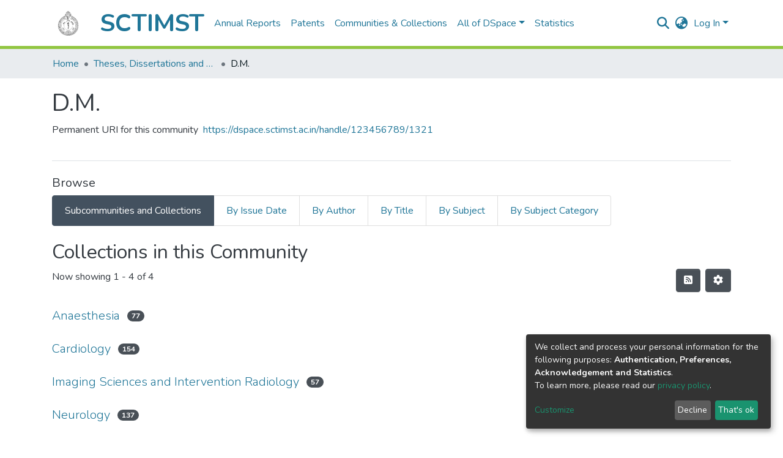

--- FILE ---
content_type: application/javascript; charset=UTF-8
request_url: https://dspace.sctimst.ac.in/1634.2c23af322d5292b2.js
body_size: 8545
content:
(self.webpackChunkdspace_angular=self.webpackChunkdspace_angular||[]).push([[1634,1703],{4147:(A,M,e)=>{"use strict";e.d(M,{C:()=>u});var _=e(5737),f=e(66234),m=e(16216),P=e(65384),h=e(50401),t=e(38123),y=e(6952),d=e(55624),D=e(76774),o=e(98678),a=e(96342),W=e(62832),B=e(17026),n=e(82485),i=e(35103),F=e(41966);function $(c,x){if(1&c){const l=o.\u0275\u0275getCurrentView();o.\u0275\u0275elementStart(0,"button",15),o.\u0275\u0275listener("click",function(){o.\u0275\u0275restoreView(l);const L=o.\u0275\u0275nextContext(4);return o.\u0275\u0275resetView(L.deleteLogo())}),o.\u0275\u0275pipe(1,"translate"),o.\u0275\u0275element(2,"i",16),o.\u0275\u0275elementEnd()}if(2&c){const l=o.\u0275\u0275nextContext(4);o.\u0275\u0275propertyInterpolate("title",o.\u0275\u0275pipeBind1(1,1,l.type.value+".edit.logo.delete.title"))}}function H(c,x){if(1&c){const l=o.\u0275\u0275getCurrentView();o.\u0275\u0275elementStart(0,"button",17),o.\u0275\u0275listener("click",function(){o.\u0275\u0275restoreView(l);const L=o.\u0275\u0275nextContext(4);return o.\u0275\u0275resetView(L.undoDeleteLogo())}),o.\u0275\u0275pipe(1,"translate"),o.\u0275\u0275element(2,"i",18),o.\u0275\u0275elementEnd()}if(2&c){const l=o.\u0275\u0275nextContext(4);o.\u0275\u0275propertyInterpolate("title",o.\u0275\u0275pipeBind1(1,1,l.type.value+".edit.logo.delete-undo.title"))}}function V(c,x){if(1&c&&(o.\u0275\u0275elementStart(0,"div",12),o.\u0275\u0275template(1,$,3,3,"button",13),o.\u0275\u0275template(2,H,3,3,"button",14),o.\u0275\u0275elementEnd()),2&c){const l=o.\u0275\u0275nextContext(3);o.\u0275\u0275advance(1),o.\u0275\u0275property("ngIf",!l.markLogoForDeletion),o.\u0275\u0275advance(1),o.\u0275\u0275property("ngIf",l.markLogoForDeletion)}}const X=function(c){return{"alert-danger":c}};function j(c,x){if(1&c&&(o.\u0275\u0275elementStart(0,"div",7)(1,"div",1)(2,"div",8),o.\u0275\u0275element(3,"ds-comcol-page-logo",9),o.\u0275\u0275elementEnd(),o.\u0275\u0275elementStart(4,"div",10),o.\u0275\u0275template(5,V,3,2,"div",11),o.\u0275\u0275elementEnd()()()),2&c){const l=o.\u0275\u0275nextContext().ngVar,S=o.\u0275\u0275nextContext();o.\u0275\u0275property("ngClass",o.\u0275\u0275pureFunction1(3,X,S.markLogoForDeletion)),o.\u0275\u0275advance(3),o.\u0275\u0275property("logo",l),o.\u0275\u0275advance(2),o.\u0275\u0275property("ngIf",l)}}function N(c,x){if(1&c){const l=o.\u0275\u0275getCurrentView();o.\u0275\u0275elementStart(0,"ds-uploader",20),o.\u0275\u0275listener("onCompleteItem",function(){o.\u0275\u0275restoreView(l);const L=o.\u0275\u0275nextContext(3);return o.\u0275\u0275resetView(L.onCompleteItem())})("onUploadError",function(){o.\u0275\u0275restoreView(l);const L=o.\u0275\u0275nextContext(3);return o.\u0275\u0275resetView(L.onUploadError())}),o.\u0275\u0275elementEnd()}if(2&c){const l=o.\u0275\u0275nextContext(3);o.\u0275\u0275property("dropMsg",l.type.value+".edit.logo.upload")("dropOverDocumentMsg",l.type.value+".edit.logo.upload")("enableDragOverDocument",!0)("uploadFilesOptions",l.uploadFilesOptions)}}function G(c,x){if(1&c&&(o.\u0275\u0275elementStart(0,"div",2),o.\u0275\u0275template(1,N,1,4,"ds-uploader",19),o.\u0275\u0275pipe(2,"async"),o.\u0275\u0275elementEnd()),2&c){const l=o.\u0275\u0275nextContext(2);o.\u0275\u0275advance(1),o.\u0275\u0275property("ngIf",o.\u0275\u0275pipeBind1(2,1,l.initializedUploaderOptions))}}function g(c,x){if(1&c&&(o.\u0275\u0275elementContainerStart(0),o.\u0275\u0275template(1,j,6,5,"div",5),o.\u0275\u0275template(2,G,3,3,"div",6),o.\u0275\u0275elementContainerEnd()),2&c){const l=x.ngVar;o.\u0275\u0275advance(1),o.\u0275\u0275property("ngIf",l),o.\u0275\u0275advance(1),o.\u0275\u0275property("ngIf",!l)}}function b(c,x){if(1&c){const l=o.\u0275\u0275getCurrentView();o.\u0275\u0275elementStart(0,"ds-form",21),o.\u0275\u0275listener("submitForm",function(){o.\u0275\u0275restoreView(l);const L=o.\u0275\u0275nextContext();return o.\u0275\u0275resetView(L.onSubmit())}),o.\u0275\u0275elementStart(1,"button",22),o.\u0275\u0275listener("click",function(){o.\u0275\u0275restoreView(l);const L=o.\u0275\u0275nextContext();return o.\u0275\u0275resetView(L.back.emit())}),o.\u0275\u0275element(2,"i",23),o.\u0275\u0275text(3),o.\u0275\u0275pipe(4,"translate"),o.\u0275\u0275elementEnd()()}if(2&c){const l=o.\u0275\u0275nextContext();o.\u0275\u0275property("formId","comcol-form-id")("formModel",l.formModel)("displayCancel",!1),o.\u0275\u0275advance(3),o.\u0275\u0275textInterpolate1(" ",o.\u0275\u0275pipeBind1(4,4,l.type.value+".edit.return")," ")}}let u=(()=>{class c extends m.M{constructor(l,S,L,Y,C,E,s){super(l,S,L,Y,E,s),this.formService=l,this.translate=S,this.notificationsService=L,this.authService=Y,this.dsoService=C,this.requestService=E,this.objectCache=s,this.dso=new f.S,this.type=f.S.type,this.formModel=[new _.b1u({id:"title",name:"dc.title",required:!0,validators:{required:null},errorMessages:{required:"Please enter a name for this title"}}),new _.HBf({id:"description",name:"dc.description",spellCheck:D.N.form.spellCheck}),new _.HBf({id:"abstract",name:"dc.description.abstract",spellCheck:D.N.form.spellCheck}),new _.HBf({id:"rights",name:"dc.rights",spellCheck:D.N.form.spellCheck}),new _.HBf({id:"tableofcontents",name:"dc.description.tableofcontents",spellCheck:D.N.form.spellCheck})]}ngOnChanges(l){const S=l.dso;this.dso&&S&&!S.isFirstChange()&&super.ngOnInit()}}return c.\u0275fac=function(l){return new(l||c)(o.\u0275\u0275directiveInject(_.w1X),o.\u0275\u0275directiveInject(a.sK),o.\u0275\u0275directiveInject(P.T),o.\u0275\u0275directiveInject(t.e8),o.\u0275\u0275directiveInject(h.w),o.\u0275\u0275directiveInject(y.s),o.\u0275\u0275directiveInject(d.a))},c.\u0275cmp=o.\u0275\u0275defineComponent({type:c,selectors:[["ds-community-form"]],inputs:{dso:"dso"},features:[o.\u0275\u0275InheritDefinitionFeature,o.\u0275\u0275NgOnChangesFeature],decls:9,vars:7,consts:[[1,"container-fluid"],[1,"row"],[1,"col-12","d-inline-block"],[4,"ngVar"],[3,"formId","formModel","displayCancel","submitForm",4,"ngIf"],["class","col-12 d-inline-block alert","id","logo-section",3,"ngClass",4,"ngIf"],["class","col-12 d-inline-block",4,"ngIf"],["id","logo-section",1,"col-12","d-inline-block","alert",3,"ngClass"],[1,"col-8","d-inline-block"],[3,"logo"],[1,"col-4","d-inline-block"],["class","btn-group btn-group-sm float-right","role","group",4,"ngIf"],["role","group",1,"btn-group","btn-group-sm","float-right"],["type","button","class","btn btn-danger",3,"title","click",4,"ngIf"],["type","button","class","btn btn-warning",3,"title","click",4,"ngIf"],["type","button",1,"btn","btn-danger",3,"title","click"],["aria-hidden","true",1,"fas","fa-trash"],["type","button",1,"btn","btn-warning",3,"title","click"],["aria-hidden","true",1,"fas","fa-undo"],[3,"dropMsg","dropOverDocumentMsg","enableDragOverDocument","uploadFilesOptions","onCompleteItem","onUploadError",4,"ngIf"],[3,"dropMsg","dropOverDocumentMsg","enableDragOverDocument","uploadFilesOptions","onCompleteItem","onUploadError"],[3,"formId","formModel","displayCancel","submitForm"],["before","",1,"btn","btn-outline-secondary",3,"click"],[1,"fas","fa-arrow-left"]],template:function(l,S){if(1&l&&(o.\u0275\u0275elementStart(0,"div",0)(1,"div",1)(2,"div",2)(3,"label"),o.\u0275\u0275text(4),o.\u0275\u0275pipe(5,"translate"),o.\u0275\u0275elementEnd()(),o.\u0275\u0275template(6,g,3,2,"ng-container",3),o.\u0275\u0275pipe(7,"async"),o.\u0275\u0275elementEnd()(),o.\u0275\u0275template(8,b,5,6,"ds-form",4)),2&l){let L;o.\u0275\u0275advance(4),o.\u0275\u0275textInterpolate(o.\u0275\u0275pipeBind1(5,3,S.type.value+".edit.logo.label")),o.\u0275\u0275advance(2),o.\u0275\u0275property("ngVar",null==(L=o.\u0275\u0275pipeBind1(7,5,null==S.dso?null:S.dso.logo))?null:L.payload),o.\u0275\u0275advance(2),o.\u0275\u0275property("ngIf",S.formModel)}},dependencies:[W.e,B.B,n.U,i.mk,i.O5,F.g,i.Ov,a.X$]}),c})()},9856:(A,M,e)=>{"use strict";e.d(M,{T:()=>h});var _=e(57999),f=e(47413),m=e(50867),P=e(98678);let h=(()=>{class t{}return t.\u0275fac=function(d){return new(d||t)},t.\u0275mod=P.\u0275\u0275defineNgModule({type:t}),t.\u0275inj=P.\u0275\u0275defineInjector({imports:[f.H,m.e,_.m]}),t})()},13247:(A,M,e)=>{"use strict";e.r(M),e.d(M,{CommunityPageComponent:()=>ee});var _=e(48358),f=e(77007),m=e(69637),P=e(50401),h=e(97011),t=e(58106),y=e(45608),d=e(10572),D=e(38123),o=e(35794),a=e(80978),W=e(25584),B=e(78944),n=e(8842),i=e(98678),F=e(67522),$=e(35103),H=e(64719),V=e(87657),X=e(56732),j=e(41966),N=e(81703),G=e(74487),g=e(22369),b=e(62832),u=e(10825),c=e(87635),x=e(56080),l=e(32687),S=e(22196),L=e(96342);function Y(T,z){if(1&T&&(i.\u0275\u0275element(0,"ds-comcol-page-logo",20),i.\u0275\u0275pipe(1,"async")),2&T){const v=i.\u0275\u0275nextContext(4);let J;i.\u0275\u0275property("logo",null==(J=i.\u0275\u0275pipeBind1(1,2,v.logoRD$))?null:J.payload)("alternateText","Community Logo")}}function C(T,z){if(1&T&&(i.\u0275\u0275elementStart(0,"footer",21),i.\u0275\u0275element(1,"ds-comcol-page-content",12),i.\u0275\u0275elementEnd()),2&T){const v=i.\u0275\u0275nextContext().$implicit;i.\u0275\u0275advance(1),i.\u0275\u0275property("content",v.copyrightText)("hasInnerHtml",!0)}}function E(T,z){if(1&T&&(i.\u0275\u0275elementStart(0,"div"),i.\u0275\u0275element(1,"ds-view-tracker",6),i.\u0275\u0275elementStart(2,"div",7)(3,"header",8),i.\u0275\u0275element(4,"ds-comcol-page-header",9),i.\u0275\u0275template(5,Y,2,4,"ds-comcol-page-logo",10),i.\u0275\u0275element(6,"ds-themed-comcol-page-handle",11)(7,"ds-comcol-page-content",12)(8,"ds-comcol-page-content",13),i.\u0275\u0275elementEnd(),i.\u0275\u0275element(9,"ds-dso-edit-menu"),i.\u0275\u0275elementStart(10,"div",14),i.\u0275\u0275element(11,"ds-dso-page-subscription-button",15),i.\u0275\u0275elementEnd()(),i.\u0275\u0275elementStart(12,"section",16),i.\u0275\u0275element(13,"ds-themed-comcol-page-browse-by",17)(14,"ds-themed-community-page-sub-community-list",18)(15,"ds-themed-community-page-sub-collection-list",18),i.\u0275\u0275elementEnd(),i.\u0275\u0275template(16,C,2,2,"footer",19),i.\u0275\u0275elementEnd()),2&T){const v=z.$implicit,J=i.\u0275\u0275nextContext(3);i.\u0275\u0275advance(1),i.\u0275\u0275property("object",v),i.\u0275\u0275advance(3),i.\u0275\u0275property("name",J.dsoNameService.getName(v)),i.\u0275\u0275advance(1),i.\u0275\u0275property("ngIf",J.logoRD$),i.\u0275\u0275advance(1),i.\u0275\u0275property("content",v.handle)("title","community.page.handle"),i.\u0275\u0275advance(1),i.\u0275\u0275property("content",v.introductoryText)("hasInnerHtml",!0),i.\u0275\u0275advance(1),i.\u0275\u0275property("content",v.sidebarText)("hasInnerHtml",!0)("title","community.page.news"),i.\u0275\u0275advance(3),i.\u0275\u0275property("dso",v),i.\u0275\u0275advance(2),i.\u0275\u0275property("id",v.id)("contentType",v.type),i.\u0275\u0275advance(1),i.\u0275\u0275property("community",v),i.\u0275\u0275advance(1),i.\u0275\u0275property("community",v),i.\u0275\u0275advance(1),i.\u0275\u0275property("ngIf",v.copyrightText)}}function s(T,z){if(1&T&&(i.\u0275\u0275elementStart(0,"div",4),i.\u0275\u0275template(1,E,17,16,"div",5),i.\u0275\u0275elementEnd()),2&T){const v=i.\u0275\u0275nextContext().ngVar;i.\u0275\u0275property("@fadeInOut",void 0),i.\u0275\u0275advance(1),i.\u0275\u0275property("ngIf",null==v?null:v.payload)}}function K(T,z){1&T&&(i.\u0275\u0275element(0,"ds-error",22),i.\u0275\u0275pipe(1,"translate")),2&T&&i.\u0275\u0275propertyInterpolate("message",i.\u0275\u0275pipeBind1(1,1,"error.community"))}function Q(T,z){1&T&&(i.\u0275\u0275element(0,"ds-themed-loading",22),i.\u0275\u0275pipe(1,"translate")),2&T&&i.\u0275\u0275propertyInterpolate("message",i.\u0275\u0275pipeBind1(1,1,"loading.community"))}function w(T,z){if(1&T&&(i.\u0275\u0275elementStart(0,"div",1),i.\u0275\u0275template(1,s,2,2,"div",2),i.\u0275\u0275template(2,K,2,3,"ds-error",3),i.\u0275\u0275template(3,Q,2,3,"ds-themed-loading",3),i.\u0275\u0275elementEnd()),2&T){const v=z.ngVar;i.\u0275\u0275advance(1),i.\u0275\u0275property("ngIf",null==v?null:v.hasSucceeded),i.\u0275\u0275advance(1),i.\u0275\u0275property("ngIf",null==v?null:v.hasFailed),i.\u0275\u0275advance(1),i.\u0275\u0275property("ngIf",null==v?null:v.isLoading)}}let ee=(()=>{class T{constructor(v,J,te,q,ne,oe,ie){this.communityDataService=v,this.metadata=J,this.route=te,this.router=q,this.authService=ne,this.authorizationDataService=oe,this.dsoNameService=ie}ngOnInit(){this.communityRD$=this.route.data.pipe((0,_.U)(v=>v.dso),(0,B.Gh)(this.router,this.authService)),this.logoRD$=this.communityRD$.pipe((0,_.U)(v=>v.payload),(0,f.h)(v=>(0,y.Uh)(v)),(0,m.z)(v=>v.logo)),this.communityPageRoute$=this.communityRD$.pipe((0,d.mc)(),(0,_.U)(v=>(0,W.Ke)(v.id))),this.isCommunityAdmin$=this.authorizationDataService.isAuthorized(a.i.IsCommunityAdmin)}}return T.\u0275fac=function(v){return new(v||T)(i.\u0275\u0275directiveInject(P.w),i.\u0275\u0275directiveInject(h.D),i.\u0275\u0275directiveInject(F.gz),i.\u0275\u0275directiveInject(F.F0),i.\u0275\u0275directiveInject(D.e8),i.\u0275\u0275directiveInject(o._),i.\u0275\u0275directiveInject(n._))},T.\u0275cmp=i.\u0275\u0275defineComponent({type:T,selectors:[["ds-community-page"]],decls:2,vars:3,consts:[["class","container",4,"ngVar"],[1,"container"],["class","community-page",4,"ngIf"],[3,"message",4,"ngIf"],[1,"community-page"],[4,"ngIf"],[3,"object"],[1,"d-flex","flex-row","border-bottom","mb-4","pb-4"],[1,"comcol-header","mr-auto"],[3,"name"],[3,"logo","alternateText",4,"ngIf"],[3,"content","title"],[3,"content","hasInnerHtml"],[3,"content","hasInnerHtml","title"],[1,"pl-2","space-children-mr"],[3,"dso"],[1,"comcol-page-browse-section"],[3,"id","contentType"],[3,"community"],["class","border-top my-5 pt-4",4,"ngIf"],[3,"logo","alternateText"],[1,"border-top","my-5","pt-4"],[3,"message"]],template:function(v,J){1&v&&(i.\u0275\u0275template(0,w,4,3,"div",0),i.\u0275\u0275pipe(1,"async")),2&v&&i.\u0275\u0275property("ngVar",i.\u0275\u0275pipeBind1(1,1,J.communityRD$))},dependencies:[$.O5,H.q,V.Z,X.c,j.g,N.f,G.v,g.U,b.e,u.g,c.g,x.g,l.v,S.F,$.Ov,L.X$],data:{animation:[t.Ic]},changeDetection:0}),T})()},15876:(A,M,e)=>{"use strict";e.r(M),e.d(M,{CommunityPageModule:()=>Ce});var _=e(35103),f=e(57999),h=(e(13247),e(387),e(67522)),t=e(36578),y=e(66234),d=e(50401),D=e(74997),o=e(42821),a=e(65384),W=e(6952),B=e(8842),n=e(98678),i=e(96342),F=e(41966),$=e(4147);function H(r,I){1&r&&(n.\u0275\u0275elementStart(0,"h2",7),n.\u0275\u0275text(1),n.\u0275\u0275pipe(2,"translate"),n.\u0275\u0275elementEnd()),2&r&&(n.\u0275\u0275advance(1),n.\u0275\u0275textInterpolate(n.\u0275\u0275pipeBind1(2,1,"community.create.head")))}const V=function(r){return{parent:r}};function X(r,I){if(1&r&&(n.\u0275\u0275elementStart(0,"h2",8),n.\u0275\u0275text(1),n.\u0275\u0275pipe(2,"translate"),n.\u0275\u0275elementEnd()),2&r){const p=n.\u0275\u0275nextContext().ngVar,O=n.\u0275\u0275nextContext();n.\u0275\u0275advance(1),n.\u0275\u0275textInterpolate(n.\u0275\u0275pipeBind2(2,1,"community.create.sub-head",n.\u0275\u0275pureFunction1(4,V,O.dsoNameService.getName(p))))}}function j(r,I){if(1&r&&(n.\u0275\u0275elementContainerStart(0),n.\u0275\u0275template(1,H,3,3,"h2",5),n.\u0275\u0275template(2,X,3,6,"h2",6),n.\u0275\u0275elementContainerEnd()),2&r){const p=I.ngVar;n.\u0275\u0275advance(1),n.\u0275\u0275property("ngIf",!p),n.\u0275\u0275advance(1),n.\u0275\u0275property("ngIf",p)}}let N=(()=>{class r extends o.k{constructor(p,O,R,U,Z,k,re){super(p,O,p,R,U,Z,k,re),this.communityDataService=p,this.dsoNameService=O,this.routeService=R,this.router=U,this.notificationsService=Z,this.translate=k,this.requestService=re,this.frontendURL="/communities/",this.type=y.S.type}}return r.\u0275fac=function(p){return new(p||r)(n.\u0275\u0275directiveInject(d.w),n.\u0275\u0275directiveInject(B._),n.\u0275\u0275directiveInject(D.MZ),n.\u0275\u0275directiveInject(h.F0),n.\u0275\u0275directiveInject(a.T),n.\u0275\u0275directiveInject(i.sK),n.\u0275\u0275directiveInject(W.s))},r.\u0275cmp=n.\u0275\u0275defineComponent({type:r,selectors:[["ds-create-community"]],features:[n.\u0275\u0275InheritDefinitionFeature],decls:6,vars:3,consts:[[1,"container"],[1,"row"],[1,"col-12","pb-4"],[4,"ngVar"],[3,"submitForm","back","finish"],["id","header","class","border-bottom pb-2",4,"ngIf"],["id","sub-header","class","border-bottom pb-2",4,"ngIf"],["id","header",1,"border-bottom","pb-2"],["id","sub-header",1,"border-bottom","pb-2"]],template:function(p,O){if(1&p&&(n.\u0275\u0275elementStart(0,"div",0)(1,"div",1)(2,"div",2),n.\u0275\u0275template(3,j,3,2,"ng-container",3),n.\u0275\u0275pipe(4,"async"),n.\u0275\u0275elementEnd()(),n.\u0275\u0275elementStart(5,"ds-community-form",4),n.\u0275\u0275listener("submitForm",function(U){return O.onSubmit(U)})("back",function(){return O.navigateToHome()})("finish",function(){return O.navigateToNewPage()}),n.\u0275\u0275elementEnd()()),2&p){let R;n.\u0275\u0275advance(3),n.\u0275\u0275property("ngVar",null==(R=n.\u0275\u0275pipeBind1(4,1,O.parentRD$))?null:R.payload)}},dependencies:[_.O5,F.g,$.C,_.Ov,i.X$]}),r})();var G=e(99805),g=e(45608),b=e(48358),u=e(27303),c=e(9237),x=e(10572);let l=(()=>{class r{constructor(p,O){this.router=p,this.communityService=O}canActivate(p,O){const R=p.queryParams.parent;return(0,g.xI)(R)?(0,c.of)(!0):this.communityService.findById(R).pipe((0,x.hC)(),(0,b.U)(U=>(0,g.Uh)(U)&&U.hasSucceeded&&(0,g.Uh)(U.payload)),(0,u.b)(U=>{U||this.router.navigate(["/404"])}))}}return r.\u0275fac=function(p){return new(p||r)(n.\u0275\u0275inject(h.F0),n.\u0275\u0275inject(d.w))},r.\u0275prov=n.\u0275\u0275defineInjectable({token:r,factory:r.\u0275fac}),r})();var S=e(8202);function L(r,I){1&r&&(n.\u0275\u0275elementStart(0,"span"),n.\u0275\u0275element(1,"i",12),n.\u0275\u0275text(2),n.\u0275\u0275pipe(3,"translate"),n.\u0275\u0275elementEnd()),2&r&&(n.\u0275\u0275advance(2),n.\u0275\u0275textInterpolate1(" ",n.\u0275\u0275pipeBind1(3,1,"community.delete.processing"),""))}function Y(r,I){1&r&&(n.\u0275\u0275elementStart(0,"span"),n.\u0275\u0275element(1,"i",13),n.\u0275\u0275text(2),n.\u0275\u0275pipe(3,"translate"),n.\u0275\u0275elementEnd()),2&r&&(n.\u0275\u0275advance(2),n.\u0275\u0275textInterpolate1(" ",n.\u0275\u0275pipeBind1(3,1,"community.delete.confirm"),""))}const C=function(r){return{dso:r}};function E(r,I){if(1&r){const p=n.\u0275\u0275getCurrentView();n.\u0275\u0275elementContainerStart(0),n.\u0275\u0275elementStart(1,"div",3)(2,"h2",4),n.\u0275\u0275text(3),n.\u0275\u0275pipe(4,"translate"),n.\u0275\u0275elementEnd(),n.\u0275\u0275elementStart(5,"p",5),n.\u0275\u0275text(6),n.\u0275\u0275pipe(7,"translate"),n.\u0275\u0275elementEnd(),n.\u0275\u0275elementStart(8,"div",6)(9,"div",7)(10,"button",8),n.\u0275\u0275listener("click",function(){const U=n.\u0275\u0275restoreView(p).ngVar,Z=n.\u0275\u0275nextContext();return n.\u0275\u0275resetView(Z.onCancel(U))}),n.\u0275\u0275pipe(11,"async"),n.\u0275\u0275element(12,"i",9),n.\u0275\u0275text(13),n.\u0275\u0275pipe(14,"translate"),n.\u0275\u0275elementEnd(),n.\u0275\u0275elementStart(15,"button",10),n.\u0275\u0275listener("click",function(){const U=n.\u0275\u0275restoreView(p).ngVar,Z=n.\u0275\u0275nextContext();return n.\u0275\u0275resetView(Z.onConfirm(U))}),n.\u0275\u0275pipe(16,"async"),n.\u0275\u0275template(17,L,4,3,"span",11),n.\u0275\u0275pipe(18,"async"),n.\u0275\u0275template(19,Y,4,3,"span",11),n.\u0275\u0275pipe(20,"async"),n.\u0275\u0275elementEnd()()()(),n.\u0275\u0275elementContainerEnd()}if(2&r){const p=I.ngVar,O=n.\u0275\u0275nextContext();n.\u0275\u0275advance(3),n.\u0275\u0275textInterpolate(n.\u0275\u0275pipeBind1(4,7,"community.delete.head")),n.\u0275\u0275advance(3),n.\u0275\u0275textInterpolate(n.\u0275\u0275pipeBind2(7,9,"community.delete.text",n.\u0275\u0275pureFunction1(22,C,O.dsoNameService.getName(p)))),n.\u0275\u0275advance(4),n.\u0275\u0275property("disabled",n.\u0275\u0275pipeBind1(11,12,O.processing$)),n.\u0275\u0275advance(3),n.\u0275\u0275textInterpolate1(" ",n.\u0275\u0275pipeBind1(14,14,"community.delete.cancel")," "),n.\u0275\u0275advance(2),n.\u0275\u0275property("disabled",n.\u0275\u0275pipeBind1(16,16,O.processing$)),n.\u0275\u0275advance(2),n.\u0275\u0275property("ngIf",n.\u0275\u0275pipeBind1(18,18,O.processing$)),n.\u0275\u0275advance(2),n.\u0275\u0275property("ngIf",!n.\u0275\u0275pipeBind1(20,20,O.processing$))}}let s=(()=>{class r extends S.M{constructor(p,O,R,U,Z,k){super(p,O,R,U,Z,k),this.dsoDataService=p,this.dsoNameService=O,this.router=R,this.route=U,this.notifications=Z,this.translate=k,this.frontendURL="/communities/"}}return r.\u0275fac=function(p){return new(p||r)(n.\u0275\u0275directiveInject(d.w),n.\u0275\u0275directiveInject(B._),n.\u0275\u0275directiveInject(h.F0),n.\u0275\u0275directiveInject(h.gz),n.\u0275\u0275directiveInject(a.T),n.\u0275\u0275directiveInject(i.sK))},r.\u0275cmp=n.\u0275\u0275defineComponent({type:r,selectors:[["ds-delete-community"]],features:[n.\u0275\u0275InheritDefinitionFeature],decls:4,vars:3,consts:[[1,"container"],[1,"row"],[4,"ngVar"],[1,"col-12","pb-4"],["id","header",1,"border-bottom","pb-2"],[1,"pb-2"],[1,"form-group","row"],[1,"col","text-right","space-children-mr"],[1,"btn","btn-outline-secondary",3,"disabled","click"],[1,"fas","fa-times"],[1,"btn","btn-danger",3,"disabled","click"],[4,"ngIf"],[1,"fas","fa-circle-notch","fa-spin"],[1,"fas","fa-trash"]],template:function(p,O){if(1&p&&(n.\u0275\u0275elementStart(0,"div",0)(1,"div",1),n.\u0275\u0275template(2,E,21,24,"ng-container",2),n.\u0275\u0275pipe(3,"async"),n.\u0275\u0275elementEnd()()),2&p){let R;n.\u0275\u0275advance(2),n.\u0275\u0275property("ngVar",null==(R=n.\u0275\u0275pipeBind1(3,1,O.dsoRD$))?null:R.payload)}},dependencies:[_.O5,F.g,_.Ov,i.X$]}),r})();var K=e(96509),Q=e(42252);let w=(()=>{class r extends Q.t{constructor(p,O){super(p,O),this.breadcrumbService=p,this.dataService=O}get followLinks(){return t.x}}return r.\u0275fac=function(p){return new(p||r)(n.\u0275\u0275inject(K.B),n.\u0275\u0275inject(d.w))},r.\u0275prov=n.\u0275\u0275defineInjectable({token:r,factory:r.\u0275fac,providedIn:"root"}),r})();var ee=e(30658),T=e(25584),z=e(35794),v=e(66377),J=e(80978),te=e(38123);let q=(()=>{class r extends v.h{constructor(p,O,R,U){super(p,O,R,U),this.resolver=p,this.authorizationService=O,this.router=R,this.authService=U}getFeatureID(p,O){return(0,c.of)(J.i.AdministratorOf)}}return r.\u0275fac=function(p){return new(p||r)(n.\u0275\u0275inject(t.h),n.\u0275\u0275inject(z._),n.\u0275\u0275inject(h.F0),n.\u0275\u0275inject(te.e8))},r.\u0275prov=n.\u0275\u0275defineInjectable({token:r,factory:r.\u0275fac,providedIn:"root"}),r})();var ne=e(4682);function oe(r,I){}const ie=["*"];let ae=(()=>{class r extends ne.F{getComponentName(){return"CommunityPageComponent"}importThemedComponent(p){return e(67695)(`./${p}/app/community-page/community-page.component`)}importUnthemedComponent(){return Promise.resolve().then(e.bind(e,13247))}}return r.\u0275fac=function(){let I;return function(O){return(I||(I=n.\u0275\u0275getInheritedFactory(r)))(O||r)}}(),r.\u0275cmp=n.\u0275\u0275defineComponent({type:r,selectors:[["ds-themed-community-page"]],features:[n.\u0275\u0275InheritDefinitionFeature],ngContentSelectors:ie,decls:5,vars:0,consts:[["vcr",""],["content",""]],template:function(p,O){1&p&&(n.\u0275\u0275projectionDef(),n.\u0275\u0275template(0,oe,0,0,"ng-template",null,0,n.\u0275\u0275templateRefExtractor),n.\u0275\u0275elementStart(2,"div",null,1),n.\u0275\u0275projection(4),n.\u0275\u0275elementEnd())},encapsulation:2}),r})();var se=e(27696),me=e(28252);let ce=(()=>{class r{}return r.\u0275fac=function(p){return new(p||r)},r.\u0275mod=n.\u0275\u0275defineNgModule({type:r}),r.\u0275inj=n.\u0275\u0275defineInjector({providers:[t.h,w,K.B,ee.M,l,q],imports:[h.Bz.forChild([{path:T.GR,component:N,canActivate:[G.J,l]},{path:":id",resolve:{dso:t.h,breadcrumb:w,menu:me.M},runGuardsAndResolvers:"always",children:[{path:T.WY,loadChildren:()=>Promise.all([e.e(4131),e.e(5703)]).then(e.bind(e,75703)).then(I=>I.EditCommunityPageModule),canActivate:[q]},{path:"delete",pathMatch:"full",component:s,canActivate:[G.J]},{path:"",component:ae,pathMatch:"full"}],data:{menu:{public:[{id:"statistics_community_:id",active:!0,visible:!0,index:2,model:{type:se.U.LINK,text:"menu.section.statistics",link:"statistics/communities/:id/"}}]}}}])]}),r})();e(47202);var de=e(20357),pe=e(9856),_e=e(47413),ve=(e(32687),e(22196),e(12446));let Ce=(()=>{class r{}return r.\u0275fac=function(p){return new(p||r)},r.\u0275mod=n.\u0275\u0275defineNgModule({type:r}),r.\u0275inj=n.\u0275\u0275defineInjector({imports:[_.ez,f.m,ce,de.p.forRoot(),pe.T,_e.H,ve.H]}),r})()},387:(A,M,e)=>{"use strict";e.r(M),e.d(M,{CommunityPageSubCollectionListComponent:()=>G});var _=e(35841),f=e(53426),P=(e(66234),e(58106)),h=e(45180),t=e(42281),y=e(95445),d=e(81323),D=e(21160),o=e(45608),a=e(98678),W=e(67522),B=e(35103),n=e(64719),i=e(87657),F=e(12955),$=e(41966),H=e(96342);function V(g,b){if(1&g&&(a.\u0275\u0275elementStart(0,"div")(1,"h2"),a.\u0275\u0275text(2),a.\u0275\u0275pipe(3,"translate"),a.\u0275\u0275elementEnd(),a.\u0275\u0275element(4,"ds-viewable-collection",3),a.\u0275\u0275elementEnd()),2&g){const u=a.\u0275\u0275nextContext().ngVar,c=a.\u0275\u0275nextContext();a.\u0275\u0275property("@fadeIn",void 0),a.\u0275\u0275advance(2),a.\u0275\u0275textInterpolate(a.\u0275\u0275pipeBind1(3,6,"community.sub-collection-list.head")),a.\u0275\u0275advance(2),a.\u0275\u0275property("config",c.config)("sortConfig",c.sortConfig)("objects",u)("hideGear",!1)}}function X(g,b){1&g&&(a.\u0275\u0275element(0,"ds-error",4),a.\u0275\u0275pipe(1,"translate")),2&g&&a.\u0275\u0275propertyInterpolate("message",a.\u0275\u0275pipeBind1(1,1,"error.sub-collections"))}function j(g,b){1&g&&(a.\u0275\u0275element(0,"ds-themed-loading",4),a.\u0275\u0275pipe(1,"translate")),2&g&&a.\u0275\u0275propertyInterpolate("message",a.\u0275\u0275pipeBind1(1,1,"loading.sub-collections"))}function N(g,b){if(1&g&&(a.\u0275\u0275elementContainerStart(0),a.\u0275\u0275template(1,V,5,8,"div",1),a.\u0275\u0275template(2,X,2,3,"ds-error",2),a.\u0275\u0275template(3,j,2,3,"ds-themed-loading",2),a.\u0275\u0275elementContainerEnd()),2&g){const u=b.ngVar;a.\u0275\u0275advance(1),a.\u0275\u0275property("ngIf",(null==u?null:u.hasSucceeded)&&(null==u?null:u.payload.totalElements)>0),a.\u0275\u0275advance(1),a.\u0275\u0275property("ngIf",null==u?null:u.hasFailed),a.\u0275\u0275advance(1),a.\u0275\u0275property("ngIf",null==u?null:u.isLoading)}}let G=(()=>{class g{constructor(u,c,x){this.cds=u,this.paginationService=c,this.route=x,this.pageId="cmcl",this.subCollectionsRDObs=new _.X({})}ngOnInit(){this.config=new h.r,this.config.id=this.pageId,this.config.pageSize=(0,o.Uh)(this.pageSize)?this.pageSize:this.route.snapshot.queryParams[this.pageId+".rpp"]??this.config.pageSize,this.config.currentPage=this.route.snapshot.queryParams[this.pageId+".page"]??1,this.sortConfig=new t.o("dc.title",t.S[this.route.snapshot.queryParams[this.pageId+".sd"]]??t.S.ASC),this.initPage()}initPage(){const u=this.paginationService.getCurrentPagination(this.config.id,this.config),c=this.paginationService.getCurrentSort(this.config.id,this.sortConfig);(0,f.a)([u,c]).pipe((0,D.w)(([x,l])=>this.cds.findByParent(this.community.id,{currentPage:x.currentPage,elementsPerPage:x.pageSize,sort:{field:l.field,direction:l.direction}}))).subscribe(x=>{this.subCollectionsRDObs.next(x)})}ngOnDestroy(){this.paginationService.clearPagination(this.config.id)}}return g.\u0275fac=function(u){return new(u||g)(a.\u0275\u0275directiveInject(y.W),a.\u0275\u0275directiveInject(d.N),a.\u0275\u0275directiveInject(W.gz))},g.\u0275cmp=a.\u0275\u0275defineComponent({type:g,selectors:[["ds-community-page-sub-collection-list"]],inputs:{community:"community",pageSize:"pageSize"},decls:2,vars:3,consts:[[4,"ngVar"],[4,"ngIf"],[3,"message",4,"ngIf"],[3,"config","sortConfig","objects","hideGear"],[3,"message"]],template:function(u,c){1&u&&(a.\u0275\u0275template(0,N,4,3,"ng-container",0),a.\u0275\u0275pipe(1,"async")),2&u&&a.\u0275\u0275property("ngVar",a.\u0275\u0275pipeBind1(1,1,c.subCollectionsRDObs))},dependencies:[B.O5,n.q,i.Z,F.c,$.g,B.Ov,H.X$],data:{animation:[P.Ji]}}),g})()},22196:(A,M,e)=>{"use strict";e.d(M,{F:()=>t});var _=e(4682),m=(e(66234),e(98678));function P(y,d){}const h=["*"];let t=(()=>{class y extends _.F{constructor(){super(...arguments),this.inAndOutputNames=["community","pageSize"]}getComponentName(){return"CommunityPageSubCollectionListComponent"}importThemedComponent(D){return e(89108)(`./${D}/app/community-page/sub-collection-list/community-page-sub-collection-list.component`)}importUnthemedComponent(){return Promise.resolve().then(e.bind(e,387))}}return y.\u0275fac=function(){let d;return function(o){return(d||(d=m.\u0275\u0275getInheritedFactory(y)))(o||y)}}(),y.\u0275cmp=m.\u0275\u0275defineComponent({type:y,selectors:[["ds-themed-community-page-sub-collection-list"]],inputs:{community:"community",pageSize:"pageSize"},features:[m.\u0275\u0275InheritDefinitionFeature],ngContentSelectors:h,decls:5,vars:0,consts:[["vcr",""],["content",""]],template:function(D,o){1&D&&(m.\u0275\u0275projectionDef(),m.\u0275\u0275template(0,P,0,0,"ng-template",null,0,m.\u0275\u0275templateRefExtractor),m.\u0275\u0275elementStart(2,"div",null,1),m.\u0275\u0275projection(4),m.\u0275\u0275elementEnd())},encapsulation:2}),y})()},47202:(A,M,e)=>{"use strict";e.r(M),e.d(M,{CommunityPageSubCommunityListComponent:()=>G});var _=e(35841),f=e(53426),P=(e(66234),e(58106)),h=e(45180),t=e(42281),y=e(50401),d=e(21160),D=e(81323),o=e(45608),a=e(98678),W=e(67522),B=e(35103),n=e(64719),i=e(87657),F=e(12955),$=e(41966),H=e(96342);function V(g,b){if(1&g&&(a.\u0275\u0275elementStart(0,"div")(1,"h2"),a.\u0275\u0275text(2),a.\u0275\u0275pipe(3,"translate"),a.\u0275\u0275elementEnd(),a.\u0275\u0275element(4,"ds-viewable-collection",3),a.\u0275\u0275elementEnd()),2&g){const u=a.\u0275\u0275nextContext().ngVar,c=a.\u0275\u0275nextContext();a.\u0275\u0275property("@fadeIn",void 0),a.\u0275\u0275advance(2),a.\u0275\u0275textInterpolate(a.\u0275\u0275pipeBind1(3,6,"community.sub-community-list.head")),a.\u0275\u0275advance(2),a.\u0275\u0275property("config",c.config)("sortConfig",c.sortConfig)("objects",u)("hideGear",!1)}}function X(g,b){1&g&&(a.\u0275\u0275element(0,"ds-error",4),a.\u0275\u0275pipe(1,"translate")),2&g&&a.\u0275\u0275propertyInterpolate("message",a.\u0275\u0275pipeBind1(1,1,"error.sub-communities"))}function j(g,b){1&g&&(a.\u0275\u0275element(0,"ds-themed-loading",4),a.\u0275\u0275pipe(1,"translate")),2&g&&a.\u0275\u0275propertyInterpolate("message",a.\u0275\u0275pipeBind1(1,1,"loading.sub-communities"))}function N(g,b){if(1&g&&(a.\u0275\u0275elementContainerStart(0),a.\u0275\u0275template(1,V,5,8,"div",1),a.\u0275\u0275template(2,X,2,3,"ds-error",2),a.\u0275\u0275template(3,j,2,3,"ds-themed-loading",2),a.\u0275\u0275elementContainerEnd()),2&g){const u=b.ngVar;a.\u0275\u0275advance(1),a.\u0275\u0275property("ngIf",(null==u?null:u.hasSucceeded)&&(null==u?null:u.payload.totalElements)>0),a.\u0275\u0275advance(1),a.\u0275\u0275property("ngIf",null==u?null:u.hasFailed),a.\u0275\u0275advance(1),a.\u0275\u0275property("ngIf",null==u?null:u.isLoading)}}let G=(()=>{class g{constructor(u,c,x){this.cds=u,this.paginationService=c,this.route=x,this.pageId="cmscm",this.subCommunitiesRDObs=new _.X({})}ngOnInit(){this.config=new h.r,this.config.id=this.pageId,this.config.pageSize=(0,o.Uh)(this.pageSize)?this.pageSize:this.route.snapshot.queryParams[this.pageId+".rpp"]??this.config.pageSize,this.config.currentPage=this.route.snapshot.queryParams[this.pageId+".page"]??1,this.sortConfig=new t.o("dc.title",t.S[this.route.snapshot.queryParams[this.pageId+".sd"]]??t.S.ASC),this.initPage()}initPage(){const u=this.paginationService.getCurrentPagination(this.config.id,this.config),c=this.paginationService.getCurrentSort(this.config.id,this.sortConfig);(0,f.a)([u,c]).pipe((0,d.w)(([x,l])=>this.cds.findByParent(this.community.id,{currentPage:x.currentPage,elementsPerPage:x.pageSize,sort:{field:l.field,direction:l.direction}}))).subscribe(x=>{this.subCommunitiesRDObs.next(x)})}ngOnDestroy(){this.paginationService.clearPagination(this.config.id)}}return g.\u0275fac=function(u){return new(u||g)(a.\u0275\u0275directiveInject(y.w),a.\u0275\u0275directiveInject(D.N),a.\u0275\u0275directiveInject(W.gz))},g.\u0275cmp=a.\u0275\u0275defineComponent({type:g,selectors:[["ds-community-page-sub-community-list"]],inputs:{community:"community",pageSize:"pageSize"},decls:2,vars:3,consts:[[4,"ngVar"],[4,"ngIf"],[3,"message",4,"ngIf"],[3,"config","sortConfig","objects","hideGear"],[3,"message"]],template:function(u,c){1&u&&(a.\u0275\u0275template(0,N,4,3,"ng-container",0),a.\u0275\u0275pipe(1,"async")),2&u&&a.\u0275\u0275property("ngVar",a.\u0275\u0275pipeBind1(1,1,c.subCommunitiesRDObs))},dependencies:[B.O5,n.q,i.Z,F.c,$.g,B.Ov,H.X$],data:{animation:[P.Ji]}}),g})()},32687:(A,M,e)=>{"use strict";e.d(M,{v:()=>t});var _=e(4682),m=(e(66234),e(98678));function P(y,d){}const h=["*"];let t=(()=>{class y extends _.F{constructor(){super(...arguments),this.inAndOutputNames=["community","pageSize"]}getComponentName(){return"CommunityPageSubCommunityListComponent"}importThemedComponent(D){return e(58655)(`./${D}/app/community-page/sub-community-list/community-page-sub-community-list.component`)}importUnthemedComponent(){return Promise.resolve().then(e.bind(e,47202))}}return y.\u0275fac=function(){let d;return function(o){return(d||(d=m.\u0275\u0275getInheritedFactory(y)))(o||y)}}(),y.\u0275cmp=m.\u0275\u0275defineComponent({type:y,selectors:[["ds-themed-community-page-sub-community-list"]],inputs:{community:"community",pageSize:"pageSize"},features:[m.\u0275\u0275InheritDefinitionFeature],ngContentSelectors:h,decls:5,vars:0,consts:[["vcr",""],["content",""]],template:function(D,o){1&D&&(m.\u0275\u0275projectionDef(),m.\u0275\u0275template(0,P,0,0,"ng-template",null,0,m.\u0275\u0275templateRefExtractor),m.\u0275\u0275elementStart(2,"div",null,1),m.\u0275\u0275projection(4),m.\u0275\u0275elementEnd())},encapsulation:2}),y})()},42252:(A,M,e)=>{"use strict";e.d(M,{t:()=>y});var _=e(96509),f=e(10572),m=e(48358),P=e(45608),h=e(14246),t=e(98678);let y=(()=>{class d{constructor(o,a){this.breadcrumbService=o,this.dataService=a}resolve(o,a){const W=o.params.id;return this.dataService.findById(W,!0,!1,...this.followLinks).pipe((0,f.hC)(),(0,f.xe)(),(0,m.U)(B=>{if((0,P.Uh)(B)){const n=a.url,i=n.substr(0,n.indexOf(W))+W;return{provider:this.breadcrumbService,key:B,url:i}}}))}}return d.\u0275fac=function(o){return new(o||d)(t.\u0275\u0275inject(_.B),t.\u0275\u0275inject(h.t))},d.\u0275prov=t.\u0275\u0275defineInjectable({token:d,factory:d.\u0275fac,providedIn:"root"}),d})()},66377:(A,M,e)=>{"use strict";e.d(M,{h:()=>m});var _=e(2715),f=e(48358);class m extends _.q{getFeatureIDs(h,t){return this.getFeatureID(h,t).pipe((0,f.U)(y=>[y]))}}},2715:(A,M,e)=>{"use strict";e.d(M,{q:()=>h});var _=e(10572),f=e(48358),m=e(45608),P=e(20056);class h extends P.I{constructor(y,d,D,o){super(d,D,o),this.resolver=y,this.authorizationService=d,this.router=D,this.authService=o}getObjectUrl(y,d){const D=this.getRouteWithDSOId(y);return this.resolver.resolve(D,d).pipe((0,_.mc)(),(0,f.U)(o=>o.self))}getRouteWithDSOId(y){let d=y;for(;(0,m.xI)(d.params.id)&&(0,m.Uh)(d.parent);)d=d.parent;return d}}},28452:(A,M,e)=>{"use strict";e.d(M,{K:()=>m});const f={RESOLVED:(0,e(49754).d)("dspace/resolver/RESOLVED")};class m{constructor(h,t){this.type=f.RESOLVED,this.payload={url:h,dso:t}}}},12446:(A,M,e)=>{"use strict";e.d(M,{H:()=>Y});var n,_=e(96342),f=e(67522),m=e(35103),h=(e(56080),e(70655)),t=e(98678),y=e(52799),d=e(76588),D=e(29306),o=e(45608),a=e(82126),W=e(20349),B=e(65706);function i(C,E){if(1&C&&(t.\u0275\u0275elementStart(0,"a",4)(1,"button",5),t.\u0275\u0275pipe(2,"translate"),t.\u0275\u0275pipe(3,"translate"),t.\u0275\u0275element(4,"i"),t.\u0275\u0275elementEnd()()),2&C){const s=t.\u0275\u0275nextContext(2);t.\u0275\u0275property("routerLink",s.itemModel.link),t.\u0275\u0275advance(1),t.\u0275\u0275property("title",t.\u0275\u0275pipeBind1(3,9,s.itemModel.text))("disabled",s.section.model.disabled),t.\u0275\u0275attribute("aria-label",t.\u0275\u0275pipeBind1(2,7,s.itemModel.text)),t.\u0275\u0275advance(3),t.\u0275\u0275classMapInterpolate1("fas fa-",s.section.icon," fa-fw")}}function F(C,E){if(1&C&&(t.\u0275\u0275elementStart(0,"div",6)(1,"button",5),t.\u0275\u0275pipe(2,"translate"),t.\u0275\u0275pipe(3,"translate"),t.\u0275\u0275element(4,"i"),t.\u0275\u0275elementEnd()()),2&C){const s=t.\u0275\u0275nextContext(2);t.\u0275\u0275advance(1),t.\u0275\u0275property("title",t.\u0275\u0275pipeBind1(3,8,s.itemModel.text))("disabled",s.section.model.disabled),t.\u0275\u0275attribute("aria-label",t.\u0275\u0275pipeBind1(2,6,s.itemModel.text)),t.\u0275\u0275advance(3),t.\u0275\u0275classMapInterpolate1("fas fa-",s.section.icon," fa-fw")}}function $(C,E){if(1&C&&(t.\u0275\u0275elementStart(0,"div",1),t.\u0275\u0275pipe(1,"translate"),t.\u0275\u0275pipe(2,"translate"),t.\u0275\u0275template(3,i,5,11,"a",2),t.\u0275\u0275template(4,F,5,10,"div",3),t.\u0275\u0275elementEnd()),2&C){const s=t.\u0275\u0275nextContext();t.\u0275\u0275property("title",t.\u0275\u0275pipeBind1(1,4,s.itemModel.text))("ngbTooltip",t.\u0275\u0275pipeBind1(2,6,s.itemModel.text)),t.\u0275\u0275advance(3),t.\u0275\u0275property("ngIf",!s.section.model.disabled),t.\u0275\u0275advance(1),t.\u0275\u0275property("ngIf",s.section.model.disabled)}}function H(C,E){if(1&C){const s=t.\u0275\u0275getCurrentView();t.\u0275\u0275elementStart(0,"div",1),t.\u0275\u0275pipe(1,"translate"),t.\u0275\u0275pipe(2,"translate"),t.\u0275\u0275elementStart(3,"button",7),t.\u0275\u0275listener("click",function(Q){t.\u0275\u0275restoreView(s);const w=t.\u0275\u0275nextContext();return t.\u0275\u0275resetView(w.activate(Q))}),t.\u0275\u0275pipe(4,"translate"),t.\u0275\u0275pipe(5,"translate"),t.\u0275\u0275element(6,"i"),t.\u0275\u0275elementEnd()()}if(2&C){const s=t.\u0275\u0275nextContext();t.\u0275\u0275property("title",t.\u0275\u0275pipeBind1(1,8,s.itemModel.text))("ngbTooltip",t.\u0275\u0275pipeBind1(2,10,s.itemModel.text)),t.\u0275\u0275advance(3),t.\u0275\u0275property("title",t.\u0275\u0275pipeBind1(5,14,s.itemModel.text))("disabled",s.section.model.disabled),t.\u0275\u0275attribute("aria-label",t.\u0275\u0275pipeBind1(4,12,s.itemModel.text)),t.\u0275\u0275advance(3),t.\u0275\u0275classMapInterpolate1("fas fa-",s.section.icon," fa-fw")}}let V=((n=class extends d.q{constructor(E,s,K){super(E,s,K),this.menuService=s,this.injector=K,this.menuID=a.z.DSO_EDIT,this.itemModel=E.model}ngOnInit(){this.hasLink=(0,o.UE)(this.itemModel?.link),this.canActivate=(0,o.UE)(this.itemModel?.function),super.ngOnInit()}activate(E){E.preventDefault(),this.itemModel.disabled||this.itemModel.function(),E.stopPropagation()}}).\u0275fac=function(E){return new(E||n)(t.\u0275\u0275directiveInject("sectionDataProvider"),t.\u0275\u0275directiveInject(D.h),t.\u0275\u0275directiveInject(t.Injector))},n.\u0275cmp=t.\u0275\u0275defineComponent({type:n,selectors:[["ds-dso-edit-menu-section"]],features:[t.\u0275\u0275InheritDefinitionFeature],decls:2,vars:2,consts:[["class","dso-button-menu mb-1",3,"title","ngbTooltip",4,"ngIf"],[1,"dso-button-menu","mb-1",3,"title","ngbTooltip"],["class","d-flex flex-row flex-nowrap","href","javascript:void(0);",3,"routerLink",4,"ngIf"],["class","d-flex flex-row flex-nowrap",4,"ngIf"],["href","javascript:void(0);",1,"d-flex","flex-row","flex-nowrap",3,"routerLink"],[1,"btn","btn-dark","btn-sm",3,"title","disabled"],[1,"d-flex","flex-row","flex-nowrap"],[1,"btn","btn-dark","btn-sm",3,"title","disabled","click"]],template:function(E,s){1&E&&(t.\u0275\u0275template(0,$,5,8,"div",0),t.\u0275\u0275template(1,H,7,16,"div",0)),2&E&&(t.\u0275\u0275property("ngIf",!s.canActivate),t.\u0275\u0275advance(1),t.\u0275\u0275property("ngIf",s.canActivate))},dependencies:[f.rH,m.O5,B._L,_.X$],styles:[".btn-dark[_ngcontent-%COMP%]{background-color:var(--ds-admin-sidebar-bg)}"]}),n);V=(0,h.__decorate)([(0,y.h)(a.z.DSO_EDIT,!1),(0,h.__metadata)("design:paramtypes",[W.x,D.h,t.Injector])],V);var j,X=e(48358);function N(C,E){if(1&C&&t.\u0275\u0275element(0,"i"),2&C){const s=t.\u0275\u0275nextContext(2).$implicit;t.\u0275\u0275classMapInterpolate1("fas fa-",s.icon," fa-fw")}}function G(C,E){1&C&&t.\u0275\u0275element(0,"i",11)}function g(C,E){if(1&C&&(t.\u0275\u0275elementStart(0,"div",8),t.\u0275\u0275template(1,N,1,3,"i",9),t.\u0275\u0275template(2,G,1,0,"ng-template",null,10,t.\u0275\u0275templateRefExtractor),t.\u0275\u0275elementEnd()),2&C){const s=t.\u0275\u0275reference(3),K=t.\u0275\u0275nextContext().$implicit;t.\u0275\u0275advance(1),t.\u0275\u0275property("ngIf",K.icon)("ngIfElse",s)}}function b(C,E){1&C&&t.\u0275\u0275elementContainer(0)}function u(C,E){if(1&C&&(t.\u0275\u0275elementStart(0,"li",5),t.\u0275\u0275template(1,g,4,2,"div",6),t.\u0275\u0275pipe(2,"async"),t.\u0275\u0275template(3,b,1,0,"ng-container",7),t.\u0275\u0275pipe(4,"async"),t.\u0275\u0275pipe(5,"async"),t.\u0275\u0275elementEnd()),2&C){const s=E.$implicit,K=t.\u0275\u0275nextContext();t.\u0275\u0275advance(1),t.\u0275\u0275property("ngIf",t.\u0275\u0275pipeBind1(2,3,K.renderIcons$)),t.\u0275\u0275advance(2),t.\u0275\u0275property("ngComponentOutlet",t.\u0275\u0275pipeBind1(4,5,K.sectionMap$).get(s.id).component)("ngComponentOutletInjector",t.\u0275\u0275pipeBind1(5,7,K.sectionMap$).get(s.id).injector)}}let c=((j=class extends d.q{constructor(E,s,K,Q){super(E,s,K),this.menuService=s,this.injector=K,this.router=Q,this.menuID=a.z.DSO_EDIT,this.itemModel=E.model}ngOnInit(){this.menuService.activateSection(this.menuID,this.section.id),super.ngOnInit(),this.renderIcons$=this.subSections$.pipe((0,X.U)(E=>E.some(s=>(0,o.Uh)(s.icon))))}}).\u0275fac=function(E){return new(E||j)(t.\u0275\u0275directiveInject("sectionDataProvider"),t.\u0275\u0275directiveInject(D.h),t.\u0275\u0275directiveInject(t.Injector),t.\u0275\u0275directiveInject(f.F0))},j.\u0275cmp=t.\u0275\u0275defineComponent({type:j,selectors:[["ds-dso-edit-menu-expandable-section"]],features:[t.\u0275\u0275InheritDefinitionFeature],decls:10,vars:16,consts:[["ngbDropdown","","container","body","placement","bottom-right",1,"dso-button-menu","mb-1"],[1,"d-flex","flex-row","flex-nowrap",3,"ngbTooltip"],["ngbDropdownToggle","",1,"btn","btn-dark","btn-sm",3,"title","disabled"],["ngbDropdownMenu","",1,"dso-edit-menu-dropdown"],["class","nav-item nav-link d-flex flex-row",4,"ngFor","ngForOf"],[1,"nav-item","nav-link","d-flex","flex-row"],["class","mr-2",4,"ngIf"],[4,"ngComponentOutlet","ngComponentOutletInjector"],[1,"mr-2"],[3,"class",4,"ngIf","ngIfElse"],["spacer",""],[1,"fas","fa-fw"]],template:function(E,s){1&E&&(t.\u0275\u0275elementStart(0,"div",0)(1,"div",1),t.\u0275\u0275pipe(2,"translate"),t.\u0275\u0275elementStart(3,"button",2),t.\u0275\u0275pipe(4,"translate"),t.\u0275\u0275pipe(5,"translate"),t.\u0275\u0275element(6,"i"),t.\u0275\u0275elementEnd(),t.\u0275\u0275elementStart(7,"ul",3),t.\u0275\u0275template(8,u,6,9,"li",4),t.\u0275\u0275pipe(9,"async"),t.\u0275\u0275elementEnd()()()),2&E&&(t.\u0275\u0275advance(1),t.\u0275\u0275property("ngbTooltip",t.\u0275\u0275pipeBind1(2,8,s.itemModel.text)),t.\u0275\u0275advance(2),t.\u0275\u0275property("title",t.\u0275\u0275pipeBind1(5,12,s.itemModel.text))("disabled",null==s.section.model?null:s.section.model.disabled),t.\u0275\u0275attribute("aria-label",t.\u0275\u0275pipeBind1(4,10,s.itemModel.text)),t.\u0275\u0275advance(3),t.\u0275\u0275classMapInterpolate1("fas fa-",s.section.icon," fa-fw"),t.\u0275\u0275advance(2),t.\u0275\u0275property("ngForOf",t.\u0275\u0275pipeBind1(9,14,s.subSections$)))},dependencies:[m.$G,m.sg,m.O5,B._L,B.jt,B.iD,B.Vi,_.X$,m.Ov],styles:[".btn-dark[_ngcontent-%COMP%]{background-color:var(--ds-admin-sidebar-bg)}.dso-button-menu[_ngcontent-%COMP%]   .dropdown-toggle[_ngcontent-%COMP%]:after{display:none}ul.dropdown-menu[_ngcontent-%COMP%]{background-color:var(--ds-admin-sidebar-bg);color:#fff}ul.dropdown-menu[_ngcontent-%COMP%]     a{color:#fff}ul.dropdown-menu[_ngcontent-%COMP%]     a.disabled{color:var(--bs-btn-link-disabled-color)}ul.dropdown-menu[_ngcontent-%COMP%]   .disabled[_ngcontent-%COMP%]{color:var(--bs-btn-link-disabled-color)}.dso-edit-menu-dropdown[_ngcontent-%COMP%]{max-width:min(600px,75vw)}"]}),j);c=(0,h.__decorate)([(0,y.h)(a.z.DSO_EDIT,!0),(0,h.__metadata)("design:paramtypes",[W.x,D.h,t.Injector,f.F0])],c);const l=[],S=[_.aw,f.Bz,m.ez,B.HK,B.XC],L=[];let Y=(()=>{class C{}return C.\u0275fac=function(s){return new(s||C)},C.\u0275mod=t.\u0275\u0275defineNgModule({type:C}),C.\u0275inj=t.\u0275\u0275defineInjector({providers:[...L,...l],imports:[S]}),C})()},81703:(A,M,e)=>{"use strict";e.d(M,{f:()=>y}),e(61750);var f=e(77176),m=e(45608),P=e(98678),h=e(37315),t=e(73357);let y=(()=>{class d{constructor(o,a){this.angulartics2=o,this.referrerService=a}ngOnInit(){this.sub=this.referrerService.getReferrer().pipe((0,f.q)(1)).subscribe(o=>{this.angulartics2.eventTrack.next({action:"page_view",properties:{object:this.object,referrer:o}})})}ngOnDestroy(){(0,m.Uh)(this.sub)&&this.sub.unsubscribe()}}return d.\u0275fac=function(o){return new(o||d)(P.\u0275\u0275directiveInject(h.b),P.\u0275\u0275directiveInject(t.V))},d.\u0275cmp=P.\u0275\u0275defineComponent({type:d,selectors:[["ds-view-tracker"]],inputs:{object:"object"},decls:1,vars:0,template:function(o,a){1&o&&P.\u0275\u0275text(0,"\xa0\n")},styles:["[_nghost-%COMP%]{display:none}"]}),d})()},67695:(A,M,e)=>{var _={"./custom/app/community-page/community-page.component":[51102,1102]};function f(m){if(!e.o(_,m))return Promise.resolve().then(()=>{var t=new Error("Cannot find module '"+m+"'");throw t.code="MODULE_NOT_FOUND",t});var P=_[m],h=P[0];return e.e(P[1]).then(()=>e(h))}f.keys=()=>Object.keys(_),f.id=67695,A.exports=f},89108:(A,M,e)=>{var _={"./custom/app/community-page/sub-collection-list/community-page-sub-collection-list.component":[16150,6150]};function f(m){if(!e.o(_,m))return Promise.resolve().then(()=>{var t=new Error("Cannot find module '"+m+"'");throw t.code="MODULE_NOT_FOUND",t});var P=_[m],h=P[0];return e.e(P[1]).then(()=>e(h))}f.keys=()=>Object.keys(_),f.id=89108,A.exports=f},58655:(A,M,e)=>{var _={"./custom/app/community-page/sub-community-list/community-page-sub-community-list.component":[9778,9778]};function f(m){if(!e.o(_,m))return Promise.resolve().then(()=>{var t=new Error("Cannot find module '"+m+"'");throw t.code="MODULE_NOT_FOUND",t});var P=_[m],h=P[0];return e.e(P[1]).then(()=>e(h))}f.keys=()=>Object.keys(_),f.id=58655,A.exports=f}}]);

--- FILE ---
content_type: image/svg+xml
request_url: https://dspace.sctimst.ac.in/assets/images/dspace-logo.svg
body_size: 8167
content:
<svg xmlns="http://www.w3.org/2000/svg" xmlns:xlink="http://www.w3.org/1999/xlink" width="232" height="169" xml:space="preserve" version="1.1" viewBox="0 0 232 169">
    <image width="232" height="169" xlink:href="[data-uri]"/>
  </svg>